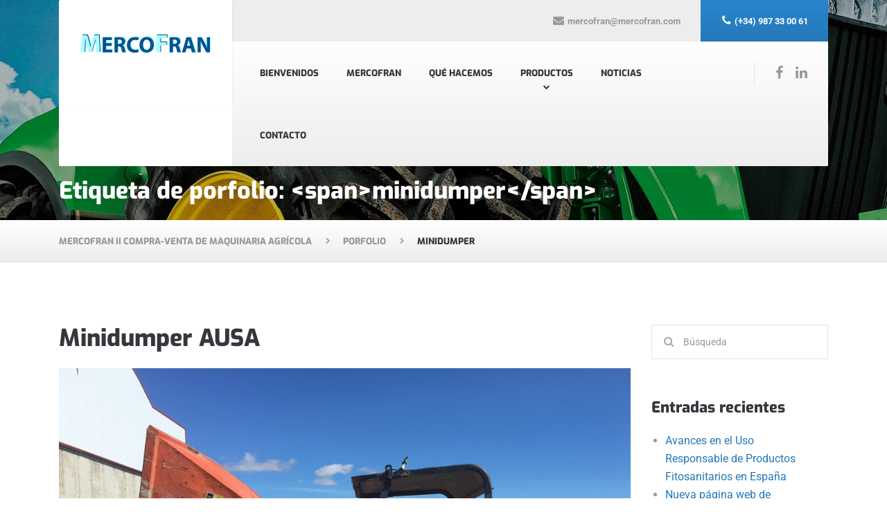

--- FILE ---
content_type: text/html; charset=UTF-8
request_url: https://mercofran.com/portfolio_tag/minidumper/
body_size: 6383
content:
<!DOCTYPE html><html lang="es" class="no-js"><head><meta charset="UTF-8" /><meta name="viewport" content="width=device-width, initial-scale=1.0" /><meta name="format-detection" content="telephone=no" /><title>minidumper &#8211; Mercofran II Compra-venta de maquinaria Agr&iacute;cola</title><meta name='robots' content='max-image-preview:large' /><link rel='dns-prefetch' href='//fonts.googleapis.com' /><link rel="alternate" type="application/rss+xml" title="Mercofran II Compra-venta de maquinaria Agr&iacute;cola &raquo; Feed" href="https://mercofran.com/feed/" /><link rel="alternate" type="application/rss+xml" title="Mercofran II Compra-venta de maquinaria Agr&iacute;cola &raquo; Feed de los comentarios" href="https://mercofran.com/comments/feed/" /><link rel="alternate" type="application/rss+xml" title="Mercofran II Compra-venta de maquinaria Agr&iacute;cola &raquo; minidumper Etiqueta de porfolio Feed" href="https://mercofran.com/portfolio_tag/minidumper/feed/" /> <script data-optimized="1" type="text/javascript">window._wpemojiSettings={"baseUrl":"https:\/\/s.w.org\/images\/core\/emoji\/16.0.1\/72x72\/","ext":".png","svgUrl":"https:\/\/s.w.org\/images\/core\/emoji\/16.0.1\/svg\/","svgExt":".svg","source":{"concatemoji":"https:\/\/mercofran.com\/wp-includes\/js\/wp-emoji-release.min.js?ver=6.8.3"}};
/*! This file is auto-generated */
!function(s,n){var o,i,e;function c(e){try{var t={supportTests:e,timestamp:(new Date).valueOf()};sessionStorage.setItem(o,JSON.stringify(t))}catch(e){}}function p(e,t,n){e.clearRect(0,0,e.canvas.width,e.canvas.height),e.fillText(t,0,0);var t=new Uint32Array(e.getImageData(0,0,e.canvas.width,e.canvas.height).data),a=(e.clearRect(0,0,e.canvas.width,e.canvas.height),e.fillText(n,0,0),new Uint32Array(e.getImageData(0,0,e.canvas.width,e.canvas.height).data));return t.every(function(e,t){return e===a[t]})}function u(e,t){e.clearRect(0,0,e.canvas.width,e.canvas.height),e.fillText(t,0,0);for(var n=e.getImageData(16,16,1,1),a=0;a<n.data.length;a++)if(0!==n.data[a])return!1;return!0}function f(e,t,n,a){switch(t){case"flag":return n(e,"\ud83c\udff3\ufe0f\u200d\u26a7\ufe0f","\ud83c\udff3\ufe0f\u200b\u26a7\ufe0f")?!1:!n(e,"\ud83c\udde8\ud83c\uddf6","\ud83c\udde8\u200b\ud83c\uddf6")&&!n(e,"\ud83c\udff4\udb40\udc67\udb40\udc62\udb40\udc65\udb40\udc6e\udb40\udc67\udb40\udc7f","\ud83c\udff4\u200b\udb40\udc67\u200b\udb40\udc62\u200b\udb40\udc65\u200b\udb40\udc6e\u200b\udb40\udc67\u200b\udb40\udc7f");case"emoji":return!a(e,"\ud83e\udedf")}return!1}function g(e,t,n,a){var r="undefined"!=typeof WorkerGlobalScope&&self instanceof WorkerGlobalScope?new OffscreenCanvas(300,150):s.createElement("canvas"),o=r.getContext("2d",{willReadFrequently:!0}),i=(o.textBaseline="top",o.font="600 32px Arial",{});return e.forEach(function(e){i[e]=t(o,e,n,a)}),i}function t(e){var t=s.createElement("script");t.src=e,t.defer=!0,s.head.appendChild(t)}"undefined"!=typeof Promise&&(o="wpEmojiSettingsSupports",i=["flag","emoji"],n.supports={everything:!0,everythingExceptFlag:!0},e=new Promise(function(e){s.addEventListener("DOMContentLoaded",e,{once:!0})}),new Promise(function(t){var n=function(){try{var e=JSON.parse(sessionStorage.getItem(o));if("object"==typeof e&&"number"==typeof e.timestamp&&(new Date).valueOf()<e.timestamp+604800&&"object"==typeof e.supportTests)return e.supportTests}catch(e){}return null}();if(!n){if("undefined"!=typeof Worker&&"undefined"!=typeof OffscreenCanvas&&"undefined"!=typeof URL&&URL.createObjectURL&&"undefined"!=typeof Blob)try{var e="postMessage("+g.toString()+"("+[JSON.stringify(i),f.toString(),p.toString(),u.toString()].join(",")+"));",a=new Blob([e],{type:"text/javascript"}),r=new Worker(URL.createObjectURL(a),{name:"wpTestEmojiSupports"});return void(r.onmessage=function(e){c(n=e.data),r.terminate(),t(n)})}catch(e){}c(n=g(i,f,p,u))}t(n)}).then(function(e){for(var t in e)n.supports[t]=e[t],n.supports.everything=n.supports.everything&&n.supports[t],"flag"!==t&&(n.supports.everythingExceptFlag=n.supports.everythingExceptFlag&&n.supports[t]);n.supports.everythingExceptFlag=n.supports.everythingExceptFlag&&!n.supports.flag,n.DOMReady=!1,n.readyCallback=function(){n.DOMReady=!0}}).then(function(){return e}).then(function(){var e;n.supports.everything||(n.readyCallback(),(e=n.source||{}).concatemoji?t(e.concatemoji):e.wpemoji&&e.twemoji&&(t(e.twemoji),t(e.wpemoji)))}))}((window,document),window._wpemojiSettings)</script> <link data-optimized="2" rel="stylesheet" href="https://mercofran.com/wp-content/litespeed/css/af2a2bfa3fb9e06dbb9b64165a6de08e.css?ver=5e9b0" /> <script data-optimized="1" type="text/javascript" src="https://mercofran.com/wp-content/litespeed/js/0ec22a8681a1c5b26e94f1898eeb2049.js?ver=b2049" id="modernizr-js"></script> <script data-optimized="1" type="text/javascript" src="https://mercofran.com/wp-content/litespeed/js/0b4d35fa223714b2228e9f875c3cc21d.js?ver=0ad31" id="picturefill-js"></script> <script type="text/javascript" src="https://mercofran.com/wp-includes/js/jquery/jquery.min.js?ver=3.7.1" id="jquery-core-js"></script> <script data-optimized="1" type="text/javascript" src="https://mercofran.com/wp-content/litespeed/js/0ca499da1a8b5b97ef281d2b072a2ede.js?ver=d024c" id="jquery-migrate-js"></script> <link rel="https://api.w.org/" href="https://mercofran.com/wp-json/" /><link rel="alternate" title="JSON" type="application/json" href="https://mercofran.com/wp-json/wp/v2/portfolio_tag/213" /><link rel="EditURI" type="application/rsd+xml" title="RSD" href="https://mercofran.com/xmlrpc.php?rsd" /><meta name="generator" content="WordPress 6.8.3" /><link rel="icon" href="https://mercofran.com/wp-content/uploads/2016/07/cropped-favicon-32x32.png" sizes="32x32" /><link rel="icon" href="https://mercofran.com/wp-content/uploads/2016/07/cropped-favicon-192x192.png" sizes="192x192" /><link rel="apple-touch-icon" href="https://mercofran.com/wp-content/uploads/2016/07/cropped-favicon-180x180.png" /><meta name="msapplication-TileImage" content="https://mercofran.com/wp-content/uploads/2016/07/cropped-favicon-270x270.png" /></head><body data-rsssl=1 class="archive tax-portfolio_tag term-minidumper term-213 wp-theme-mercofr"><div class="boxed-container"><header class="site-header"><div class="container"><div class="header__container"><div class="container"><div class="header"><div class="header__logo">
<a href="https://mercofran.com/">
<img src="https://mercofran.com/wp-content/uploads/2016/06/logotipo-mercofran.png" alt="Mercofran II Compra-venta de maquinaria Agr&iacute;cola" srcset="https://mercofran.com/wp-content/uploads/2016/06/logotipo-mercofran.png, https://mercofran.com/wp-content/uploads/2016/06/logotipo-mercofran.png 2x" class="img-fluid"  width="400" height="77"  />
</a></div>
<button class="btn  btn-dark  header__navbar-toggler  hidden-lg-up" type="button" data-toggle="collapse" data-target="#auto-main-navigation"><i class="fa  fa-bars  hamburger"></i> <span>MENÚ</span></button><div class="header__navigation-widgets"><div class="widget  widget-social-icons">
<a class="social-icons__link" href="https://www.facebook.com/Mercofran/" target="_blank"><i class="fa  fa-facebook"></i></a>
<a class="social-icons__link" href="https://www.linkedin.com/company/mercofran-s-l-" target="_blank"><i class="fa  fa-linkedin"></i></a></div></div><nav class="header__navigation  collapse  navbar-toggleable-md  js-sticky-offset" id="auto-main-navigation" aria-label="Menú principal"><ul id="menu-main-menu" class="main-navigation  js-main-nav" role="menubar"><li id="menu-item-13" class="menu-item menu-item-type-post_type menu-item-object-page menu-item-home menu-item-13"><a href="https://mercofran.com/">Bienvenidos</a></li><li id="menu-item-181" class="menu-item menu-item-type-post_type menu-item-object-page menu-item-181"><a href="https://mercofran.com/mercofran/">Mercofran</a></li><li id="menu-item-949" class="menu-item menu-item-type-post_type menu-item-object-page menu-item-949"><a href="https://mercofran.com/que-hacemos/">Qué hacemos</a></li><li id="menu-item-1228" class="menu-item menu-item-type-custom menu-item-object-custom menu-item-has-children menu-item-1228" aria-haspopup="true" aria-expanded="false" tabindex="0"><a href="#">Productos</a><ul class="sub-menu"><li id="menu-item-1514" class="menu-item menu-item-type-custom menu-item-object-custom menu-item-1514"><a href="https://mercofran.com/productos/maquinaria-agricola/">Maquinaria agrícola</a></li><li id="menu-item-1004" class="menu-item menu-item-type-post_type menu-item-object-page menu-item-1004"><a href="https://mercofran.com/productos/maquinaria-industrial/">Maquinaria industrial</a></li><li id="menu-item-1034" class="menu-item menu-item-type-post_type menu-item-object-page menu-item-1034"><a href="https://mercofran.com/productos/piezas-de-ocasion/">Piezas de ocasión</a></li><li id="menu-item-1038" class="menu-item menu-item-type-post_type menu-item-object-page menu-item-1038"><a href="https://mercofran.com/productos/vendidos/">Vendidos</a></li></ul></li><li id="menu-item-12" class="menu-item menu-item-type-post_type menu-item-object-page current_page_parent menu-item-12"><a href="https://mercofran.com/noticias/">Noticias</a></li><li id="menu-item-184" class="menu-item menu-item-type-post_type menu-item-object-page menu-item-184"><a href="https://mercofran.com/contacto/">Contacto</a></li></ul></nav><div class="header__widgets"><div class="widget  widget-icon-box">
<a class="icon-box" href="mailto:mercofran@mercofran.com" target="_self">
<i class="fa  fa-envelope"></i><div class="icon-box__text"><h4 class="icon-box__title">mercofran@mercofran.com</h4>
<span class="icon-box__subtitle"></span></div></a></div><div class="widget  widget-icon-box">
<a class="icon-box  icon-box--featured" href="tel:+34987330061" target="_self">
<i class="fa  fa-phone"></i><div class="icon-box__text"><h4 class="icon-box__title">(+34) 987 33 00 61</h4>
<span class="icon-box__subtitle"></span></div></a></div></div></div></div></div><div class="page-header"><div class="container"><div class="page-header__text"><h1 class="page-header__title">Etiqueta de porfolio: &lt;span&gt;minidumper&lt;/span&gt;</h1></div></div></div></div></header><div class="breadcrumbs"><div class="container">
<span property="itemListElement" typeof="ListItem"><a property="item" typeof="WebPage" title="Ir a Mercofran II Compra-venta de maquinaria Agr&iacute;cola." href="https://mercofran.com" class="home" ><span property="name">Mercofran II Compra-venta de maquinaria Agr&iacute;cola</span></a><meta property="position" content="1"></span><span property="itemListElement" typeof="ListItem"><a property="item" typeof="WebPage" title="Ir a Porfolio." href="https://mercofran.com/producto/" class="archive post-portfolio-archive" ><span property="name">Porfolio</span></a><meta property="position" content="2"></span><span property="itemListElement" typeof="ListItem"><span property="name" class="archive taxonomy portfolio_tag current-item">minidumper</span><meta property="url" content="https://mercofran.com/portfolio_tag/minidumper/"><meta property="position" content="3"></span></div></div><div id="primary" class="content-area  container"><div class="row"><main id="main" class="site-main  col-xs-12  col-lg-9" role="main"><article id="post-1894" class="clearfix post-1894 portfolio type-portfolio status-publish has-post-thumbnail hentry portfolio_category-vendido-industrial portfolio_category-vendidos portfolio_tag-ausa portfolio_tag-dumper portfolio_tag-minidumper"><header class="hentry__header"><h2 class="hentry__title"><a href="https://mercofran.com/producto/minidumperes-ausa/" rel="bookmark">Minidumper AUSA</a></h2>					<a href="https://mercofran.com/producto/minidumperes-ausa/">
<img width="1024" height="768" src="https://mercofran.com/wp-content/uploads/2017/06/ausa-en-venta.jpg" class="img-fluid  hentry__featured-image wp-post-image" alt="ausa en venta" decoding="async" fetchpriority="high" srcset="https://mercofran.com/wp-content/uploads/2017/06/ausa-en-venta.jpg 1024w, https://mercofran.com/wp-content/uploads/2017/06/ausa-en-venta-300x225.jpg 300w, https://mercofran.com/wp-content/uploads/2017/06/ausa-en-venta-768x576.jpg 768w, https://mercofran.com/wp-content/uploads/2017/06/ausa-en-venta-540x405.jpg 540w" sizes="(max-width: 1024px) 100vw, 1024px" />				<time datetime="2017-06-06T12:31:02+02:00" class="hentry__date">6 / junio / 2017</time>
</a></header><div class="hentry__content  entry-content"><p>Dumper AUSA, modelo 200-RM<br />
<a class="btn  btn-primary" href="https://mercofran.com/contacto/" target="_self"> Contactar con Mercofran</a></p></div></article></main><div class="col-xs-12  col-lg-3"><div class="sidebar" role="complementary"><div class="widget  widget_search"><form role="search" method="get" class="search-form" action="https://mercofran.com/">
<label>
<span class="screen-reader-text">Buscar:</span>
<button type="submit" class="search-submit"><i class="fa  fa-search"></i></button>
<input type="search" class="form-control  search-field" placeholder="Búsqueda" value="" name="s">
</label></form></div><div class="widget  widget_recent_entries"><h4 class="sidebar__headings">Entradas recientes</h4><ul><li>
<a href="https://mercofran.com/usoresponsablefitosanitarios/">Avances en el Uso Responsable de Productos Fitosanitarios en España</a></li><li>
<a href="https://mercofran.com/nueva-pagina-web-de-mercofran/">Nueva página web de Mercofran</a></li><li>
<a href="https://mercofran.com/agrievolution-statistics-program/">Agrievolution Statistics Program</a></li><li>
<a href="https://mercofran.com/situacion-de-la-maquinaria-agricola-en-espana/">Situación de la maquinaria agrícola en España</a></li><li>
<a href="https://mercofran.com/oferta-mundial-de-cereales-20162017/">Oferta mundial de cereales 2016/2017</a></li></ul></div><div class="widget  widget_categories"><h4 class="sidebar__headings">Categorías</h4><ul><li class="cat-item cat-item-73"><a href="https://mercofran.com/categoria/cereales/">Cereales</a></li><li class="cat-item cat-item-81"><a href="https://mercofran.com/categoria/informacion/">Información</a></li><li class="cat-item cat-item-67"><a href="https://mercofran.com/categoria/maquinaria-agricola/">Maquinaria agrícola</a></li><li class="cat-item cat-item-59"><a href="https://mercofran.com/categoria/mercofran/">Mercofran</a></li></ul></div><div class="widget  widget_text"><div class="textwidget"><a title="Contacto Mercofran" href="https://mercofran.com/contacto"><img class="img_encima" src="https://mercofran.com/wp-content/uploads/2016/06/banner-maquinaria.jpg" alt="Contacto Mercofran" /></a></div></div><div class="widget  "><h4 class="sidebar__headings">Facebook Mercofran</h4><div class="iframe-like-box">
<iframe src="//www.facebook.com/plugins/likebox.php?href=https%3A%2F%2Fwww.facebook.com%2FMercofran%2F&amp;width=250&amp;height=500&amp;hide_cover=0&amp;show_facepile=1&amp;show_posts=1&amp;small_header=1" frameborder="0"></iframe></div></div></div></div></div></div><footer class="footer"><div class="footer-top"><div class="footer-top__right"><div class="widget  widget_text"><h6 class="footer-top__headings">Mercofran</h6><div class="textwidget"><p style="margin-bottom: 7px"><span class="icon-container"><span style="color:;" class="fa  fa-map-marker"></span></span>  Camino de Santiago, s/n<br />24343 Las Grañeras (León)</p><p style="margin-bottom: 7px"><span class="icon-container"><span style="color:;" class="fa  fa-phone"></span></span> (+34) 987 33 00 61</p><p><span class="icon-container"><span style="color:;" class="fa  fa-envelope"></span></span> mercofran@mercofran.com<br>
&nbsp;<br>
<a target="_blank" href="https://www.facebook.com/Mercofran/" class="icon-container"><span style="color:;" class="fa  fa-facebook  fa-2x"></span></a>&nbsp;&nbsp;<a target="_blank" href="https://www.linkedin.com/company/mercofran-s-l-" class="icon-container"><span style="color:;" class="fa  fa-linkedin  fa-2x"></span></a></p></div></div></div><div class="footer-top__left"><div class="row"><div class="col-xs-12  col-lg-6"><div class="widget  widget_text"><div class="textwidget"><img src="https://www.mercofran.com/wp-content/uploads/2016/06/logotipo-peque.png" /><p>Venta de maquinaria agrícola e industrial</p><p><a target="_self" href="/contacto" class="btn  btn-primary">Contacto con MercoFran</a></p></div></div></div><div class="col-xs-12  col-lg-3"><div class="widget  widget_nav_menu"><h6 class="footer-top__headings">Servicios:</h6><div class="menu-main-menu-container"><ul id="menu-main-menu-1" class="menu"><li class="menu-item menu-item-type-post_type menu-item-object-page menu-item-home menu-item-13"><a href="https://mercofran.com/">Bienvenidos</a></li><li class="menu-item menu-item-type-post_type menu-item-object-page menu-item-181"><a href="https://mercofran.com/mercofran/">Mercofran</a></li><li class="menu-item menu-item-type-post_type menu-item-object-page menu-item-949"><a href="https://mercofran.com/que-hacemos/">Qué hacemos</a></li><li class="menu-item menu-item-type-custom menu-item-object-custom menu-item-has-children menu-item-1228"><a href="#">Productos</a><ul class="sub-menu"><li class="menu-item menu-item-type-custom menu-item-object-custom menu-item-1514"><a href="https://mercofran.com/productos/maquinaria-agricola/">Maquinaria agrícola</a></li><li class="menu-item menu-item-type-post_type menu-item-object-page menu-item-1004"><a href="https://mercofran.com/productos/maquinaria-industrial/">Maquinaria industrial</a></li><li class="menu-item menu-item-type-post_type menu-item-object-page menu-item-1034"><a href="https://mercofran.com/productos/piezas-de-ocasion/">Piezas de ocasión</a></li><li class="menu-item menu-item-type-post_type menu-item-object-page menu-item-1038"><a href="https://mercofran.com/productos/vendidos/">Vendidos</a></li></ul></li><li class="menu-item menu-item-type-post_type menu-item-object-page current_page_parent menu-item-12"><a href="https://mercofran.com/noticias/">Noticias</a></li><li class="menu-item menu-item-type-post_type menu-item-object-page menu-item-184"><a href="https://mercofran.com/contacto/">Contacto</a></li></ul></div></div></div><div class="col-xs-12  col-lg-3"><div class="widget  widget_nav_menu"><h6 class="footer-top__headings">Producto:</h6><div class="menu-footer-menu-container"><ul id="menu-footer-menu" class="menu"><li id="menu-item-414" class="menu-item menu-item-type-post_type menu-item-object-page menu-item-home menu-item-414"><a href="https://mercofran.com/">Bienvenidos</a></li><li id="menu-item-418" class="menu-item menu-item-type-post_type menu-item-object-page menu-item-418"><a href="https://mercofran.com/que-hacemos/">Qué hacemos</a></li><li id="menu-item-420" class="menu-item menu-item-type-post_type menu-item-object-page menu-item-420"><a href="https://mercofran.com/productos/">Productos</a></li><li id="menu-item-417" class="menu-item menu-item-type-post_type menu-item-object-page current_page_parent menu-item-417"><a href="https://mercofran.com/noticias/">Noticias</a></li><li id="menu-item-416" class="menu-item menu-item-type-post_type menu-item-object-page menu-item-416"><a href="https://mercofran.com/contacto/">Contacto</a></li></ul></div></div></div></div></div></div><div class="footer-middle__container"><div class="container"><div class="footer-middle"><div class="footer-middle__left">
Especializados en:   <img src="https://mercofran.com/wp-content/uploads/2016/07/john-deere.png" alt="John Deere"></div>
<a href="#" class="btn  btn-primary  footer-middle__back-to-top">
<i class="fa fa-chevron-up"></i>
</a><div class="footer-middle__right"><nav class="footer__navigation" aria-label="Footer Menu"><ul id="menu-footer-menu-1" class="footer-navigation  js-main-nav" role="menubar"><li class="menu-item menu-item-type-post_type menu-item-object-page menu-item-home menu-item-414"><a href="https://mercofran.com/">Bienvenidos</a></li><li class="menu-item menu-item-type-post_type menu-item-object-page menu-item-418"><a href="https://mercofran.com/que-hacemos/">Qué hacemos</a></li><li class="menu-item menu-item-type-post_type menu-item-object-page menu-item-420"><a href="https://mercofran.com/productos/">Productos</a></li><li class="menu-item menu-item-type-post_type menu-item-object-page current_page_parent menu-item-417"><a href="https://mercofran.com/noticias/">Noticias</a></li><li class="menu-item menu-item-type-post_type menu-item-object-page menu-item-416"><a href="https://mercofran.com/contacto/">Contacto</a></li></ul></nav></div></div></div></div><div class="footer-bottom__container"><div class="container"><div class="footer-bottom"><div class="footer-bottom__left">
Copyright © 2016 Mercofran						 - Diseño y desarrollo web por <a href="http://www.fiebrecreativa.com/">Fiebre Creativa</a>.</div><div class="footer-bottom__right"><ul id="menu-legal-menu" class="footer-navigation  js-main-nav" role="menubar"><li id="menu-item-812" class="menu-item menu-item-type-post_type menu-item-object-page menu-item-812"><a href="https://mercofran.com/politica-de-privacidad/">Política de privacidad</a></li><li id="menu-item-813" class="menu-item menu-item-type-post_type menu-item-object-page menu-item-813"><a href="https://mercofran.com/politica-de-cookies/">Política de cookies</a></li><li id="menu-item-814" class="menu-item menu-item-type-post_type menu-item-object-page menu-item-814"><a href="https://mercofran.com/aviso-legal/">Aviso Legal</a></li></ul></div></div></div></div></footer></div> <script type="speculationrules">{"prefetch":[{"source":"document","where":{"and":[{"href_matches":"\/*"},{"not":{"href_matches":["\/wp-*.php","\/wp-admin\/*","\/wp-content\/uploads\/*","\/wp-content\/*","\/wp-content\/plugins\/*","\/wp-content\/themes\/mercofr\/*","\/*\\?(.+)"]}},{"not":{"selector_matches":"a[rel~=\"nofollow\"]"}},{"not":{"selector_matches":".no-prefetch, .no-prefetch a"}}]},"eagerness":"conservative"}]}</script> <script data-optimized="1" type="text/javascript" src="https://mercofran.com/wp-content/litespeed/js/9bb639a3ceebcf401bd6fe8ce14bbd65.js?ver=02af3" id="wp-hooks-js"></script> <script data-optimized="1" type="text/javascript" src="https://mercofran.com/wp-content/litespeed/js/dd82e4a083eac3c70639380001b8d229.js?ver=699d1" id="wp-i18n-js"></script> <script data-optimized="1" type="text/javascript" id="wp-i18n-js-after">wp.i18n.setLocaleData({'text direction\u0004ltr':['ltr']})</script> <script data-optimized="1" type="text/javascript" src="https://mercofran.com/wp-content/litespeed/js/21204d03a3641cade3453ef7ee09cb38.js?ver=28162" id="swv-js"></script> <script data-optimized="1" type="text/javascript" id="contact-form-7-js-translations">(function(domain,translations){var localeData=translations.locale_data[domain]||translations.locale_data.messages;localeData[""].domain=domain;wp.i18n.setLocaleData(localeData,domain)})("contact-form-7",{"translation-revision-date":"2025-08-05 09:20:42+0000","generator":"GlotPress\/4.0.1","domain":"messages","locale_data":{"messages":{"":{"domain":"messages","plural-forms":"nplurals=2; plural=n != 1;","lang":"es"},"This contact form is placed in the wrong place.":["Este formulario de contacto est\u00e1 situado en el lugar incorrecto."],"Error:":["Error:"]}},"comment":{"reference":"includes\/js\/index.js"}})</script> <script data-optimized="1" type="text/javascript" id="contact-form-7-js-before">var wpcf7={"api":{"root":"https:\/\/mercofran.com\/wp-json\/","namespace":"contact-form-7\/v1"},"cached":1}</script> <script data-optimized="1" type="text/javascript" src="https://mercofran.com/wp-content/litespeed/js/5e902a23c363626d0c4cc7045346e00a.js?ver=4be91" id="contact-form-7-js"></script> <script data-optimized="1" type="text/javascript" src="https://mercofran.com/wp-content/litespeed/js/df4d0a3c7405193380f2a8e2f83a808b.js?ver=605a0" id="underscore-js"></script> <script data-optimized="1" type="text/javascript" id="autopt-main-js-extra">var AutoVars={"pathToTheme":"https:\/\/mercofran.com\/wp-content\/themes\/mercofr"}</script> <script data-optimized="1" type="text/javascript" src="https://mercofran.com/wp-content/litespeed/js/acf9114092974d639681115206df5239.js?ver=82ab9" id="autopt-main-js"></script> <script data-optimized="1" type="text/javascript" src="https://mercofran.com/wp-content/litespeed/js/9fdf70802152a9971ab2e36bb9493510.js?ver=93510" id="autopt-wp-wai-aria-js"></script> <script>(function(i,s,o,g,r,a,m){i['GoogleAnalyticsObject']=r;i[r]=i[r]||function(){
  (i[r].q=i[r].q||[]).push(arguments)},i[r].l=1*new Date();a=s.createElement(o),
  m=s.getElementsByTagName(o)[0];a.async=1;a.src=g;m.parentNode.insertBefore(a,m)
  })(window,document,'script','https://www.google-analytics.com/analytics.js','ga');

  ga('create', 'UA-81815672-1', 'auto');
  ga('send', 'pageview');</script> </body></html>
<!-- Page optimized by LiteSpeed Cache @2026-01-23 14:13:11 -->

<!-- Page cached by LiteSpeed Cache 7.3.0.1 on 2026-01-23 14:13:11 -->

--- FILE ---
content_type: application/javascript
request_url: https://mercofran.com/wp-content/litespeed/js/9fdf70802152a9971ab2e36bb9493510.js?ver=93510
body_size: -176
content:
jQuery(function($){$('nav > ul').on('focus.wparia  mouseenter.wparia','[aria-haspopup="true"]',function(ev){$(ev.currentTarget).attr('aria-expanded',!0)});$('nav > ul').on('blur.wparia  mouseleave.wparia','[aria-haspopup="true"]',function(ev){$(ev.currentTarget).attr('aria-expanded',!1)})})
;

--- FILE ---
content_type: text/plain
request_url: https://www.google-analytics.com/j/collect?v=1&_v=j102&a=1988718458&t=pageview&_s=1&dl=https%3A%2F%2Fmercofran.com%2Fportfolio_tag%2Fminidumper%2F&ul=en-us%40posix&dt=minidumper%20%E2%80%93%20Mercofran%20II%20Compra-venta%20de%20maquinaria%20Agr%C3%ADcola&sr=1280x720&vp=1280x720&_u=IEBAAEABAAAAACAAI~&jid=1240964417&gjid=1176347890&cid=1555915175.1769173993&tid=UA-81815672-1&_gid=398415304.1769173993&_r=1&_slc=1&z=692452265
body_size: -450
content:
2,cG-E7V2R1G2WM